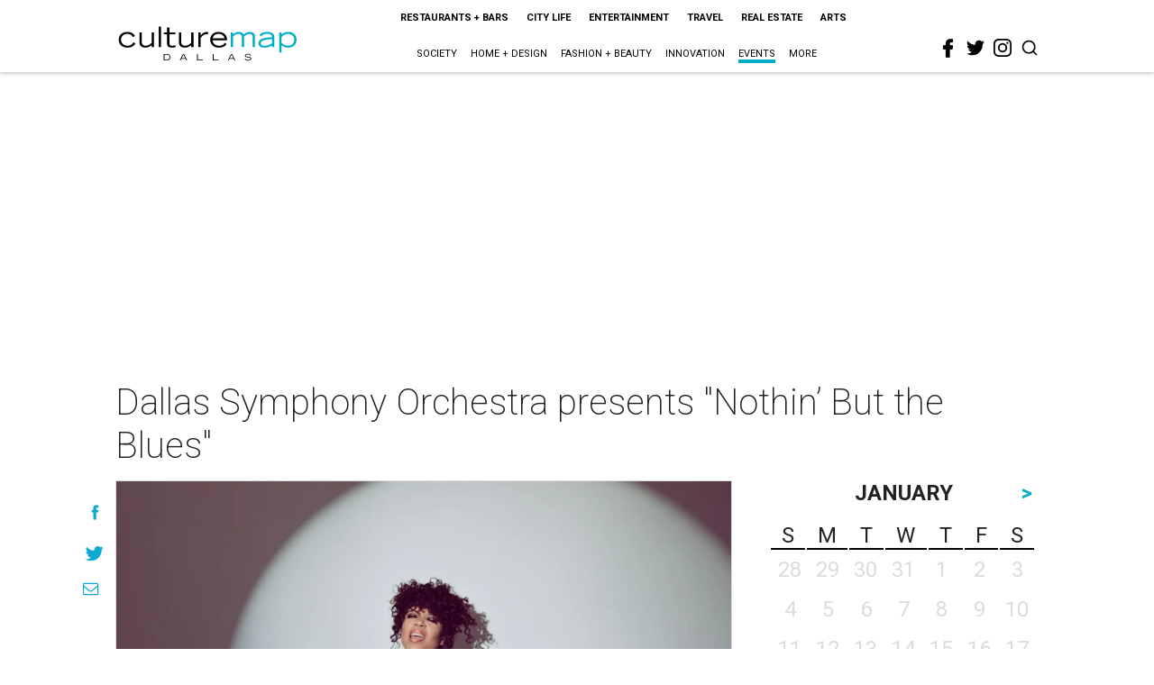

--- FILE ---
content_type: text/html; charset=utf-8
request_url: https://www.google.com/recaptcha/api2/aframe
body_size: 259
content:
<!DOCTYPE HTML><html><head><meta http-equiv="content-type" content="text/html; charset=UTF-8"></head><body><script nonce="vb0iq4FyUGasUW_KQksQzg">/** Anti-fraud and anti-abuse applications only. See google.com/recaptcha */ try{var clients={'sodar':'https://pagead2.googlesyndication.com/pagead/sodar?'};window.addEventListener("message",function(a){try{if(a.source===window.parent){var b=JSON.parse(a.data);var c=clients[b['id']];if(c){var d=document.createElement('img');d.src=c+b['params']+'&rc='+(localStorage.getItem("rc::a")?sessionStorage.getItem("rc::b"):"");window.document.body.appendChild(d);sessionStorage.setItem("rc::e",parseInt(sessionStorage.getItem("rc::e")||0)+1);localStorage.setItem("rc::h",'1768792339584');}}}catch(b){}});window.parent.postMessage("_grecaptcha_ready", "*");}catch(b){}</script></body></html>